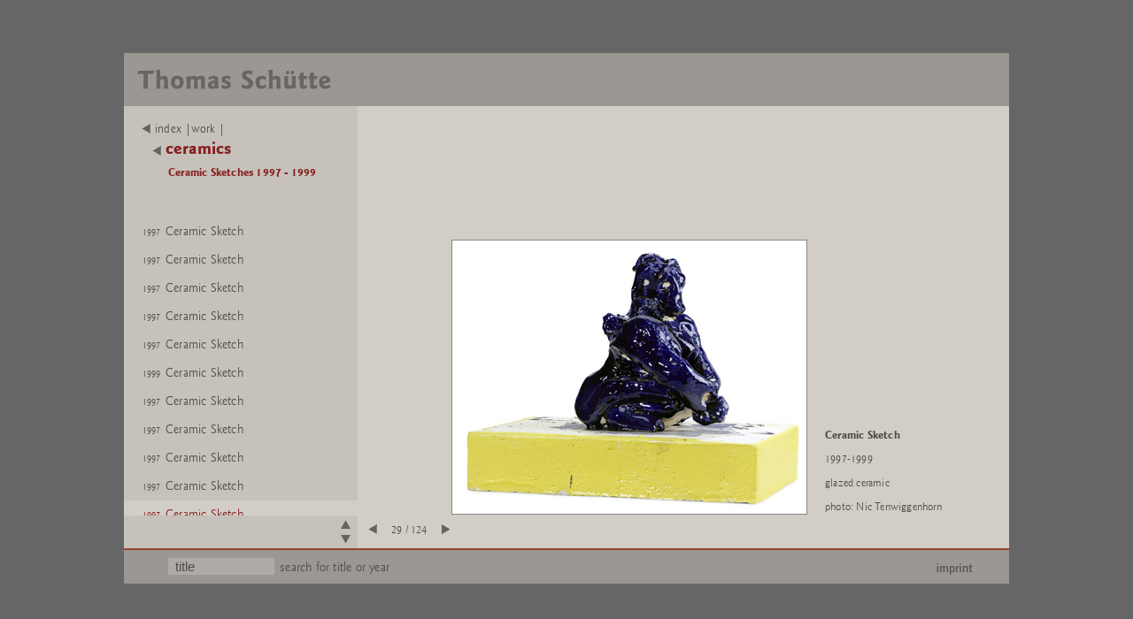

--- FILE ---
content_type: text/html
request_url: https://thomas-schuette.de/main.php?kat=2.02.08.029
body_size: 2344
content:
<!DOCTYPE html PUBLIC "-//W3C//DTD XHTML 1.0 Strict//EN" "http://www.w3.org/TR/xhtml1/DTD/xhtml1-strict.dtd">
<html xmlns="http://www.w3.org/1999/xhtml" xml:lang="en" lang="en">
<head>
<!--[if lt IE 8]>
	<meta http-equiv="refresh" content="0;url=https://www.thomas-schuette.de/old.html"/>
<![endif]-->
	<meta http-equiv="Content-Type" content="text/html; charset=utf-8" />
	<meta name="description" content="This is the website of the artist Thomas SchÃ¼tte, Germany."/>
	<meta name="author" content="Thomas SchÃ¼tte"/>
	<meta name="robots" content="noarchive"/>
	<meta name="keywords" content="Thomas, SchÃ¼tte, artist, architectural models, ceramics, drawings, watercolors, installations, paintings, series, prints, photography, sculptures, etchings, edition, KÃ¼nstler, DÃ¼sseldorf, Architekturen, Keramik, Zeichnungen, Aquarelle, Fotographie, Skulpturen, Druck, Radierung, Kunst, Bienale, Venedig, KunstkÃ¶lnpreis"/>
	<title>.:: Website Thomas SchÃ¼tte ::.</title>
	<script type="text/javascript" src="js/swfobject.js"></script>
	<script type="text/javascript" src="js/swfaddress.js"></script>
	<script type="text/javascript" src="js/jquery.js"></script>
	<script type="text/javascript" src="js/ts_web.js"></script>
	<link href="css/ts_new.css" rel="stylesheet" type="text/css" media="all" />
	<link type="text/css" rel="stylesheet" href="https://fast.fonts.net/cssapi/47e828f3-1bfc-43ac-ac6e-4c98b2c2fe82.css"/>
	
	<link href="css/dyn_css.php?mainClass=ceramics&subClass=Ceramic Sketches 1997 - 1999" rel="stylesheet" type="text/css" media="all" />

</head>
<body onload="init()">
	<div class="page">
		<h1 class="head">
			<a class="ts" href="/"><span>Thomas SchÃ¼tte</span></a>
		</h1>
		<ul class="content">
		
			<div id="left" class="left">
	
				<div class="single"><div class="head2 workL">
					<a href="main.php"><span class="arrow pp"></span>index |work |</a>
					<h2><a class="kat" href="main.php?kat=2.02.08"><span class="arrow pp"></span><span class="work">ceramics</span></a></h2>
					<h3 id="subClass">Ceramic Sketches 1997 - 1999</h3>
				</div>
				<div id="list" class="list "><ul id="navi" class="naviList ">
					<li class="bar"><a id="id2_02_08_001" href="main.php?kat=2.02.08.001"><span class="year one">1997 </span><span class="work">36 Ceramic Sketches, K 21 Kunstsammlung NRW</span></a></li>
					<li class="bar"><a id="id2_02_08_002" href="main.php?kat=2.02.08.002"><span class="year one">1997 </span><span class="work">Ceramic Sketch</span></a></li>
					<li class="bar"><a id="id2_02_08_003" href="main.php?kat=2.02.08.003"><span class="year one">1997 </span><span class="work">Ceramic Sketch</span></a></li>
					<li class="bar"><a id="id2_02_08_004" href="main.php?kat=2.02.08.004"><span class="year one">1999 </span><span class="work">Ceramic Sketch</span></a></li>
					<li class="bar"><a id="id2_02_08_005" href="main.php?kat=2.02.08.005"><span class="year one">1998 </span><span class="work">Ceramic Sketch</span></a></li>
					<li class="bar"><a id="id2_02_08_006" href="main.php?kat=2.02.08.006"><span class="year one">1997 </span><span class="work">Ceramic Sketch</span></a></li>
					<li class="bar"><a id="id2_02_08_007" href="main.php?kat=2.02.08.007"><span class="year one">1997 </span><span class="work">Ceramic Sketch</span></a></li>
					<li class="bar"><a id="id2_02_08_008" href="main.php?kat=2.02.08.008"><span class="year one">1997 </span><span class="work">Ceramic Sketch</span></a></li>
					<li class="bar"><a id="id2_02_08_009" href="main.php?kat=2.02.08.009"><span class="year one">1997 </span><span class="work">Ceramic Sketch</span></a></li>
					<li class="bar"><a id="id2_02_08_010" href="main.php?kat=2.02.08.010"><span class="year one">1997 </span><span class="work">Ceramic Sketch</span></a></li>
					<li class="bar"><a id="id2_02_08_011" href="main.php?kat=2.02.08.011"><span class="year one">1997 </span><span class="work">Ceramic Sketch</span></a></li>
					<li class="bar"><a id="id2_02_08_012" href="main.php?kat=2.02.08.012"><span class="year one">1997 </span><span class="work">Ceramic Sketch</span></a></li>
					<li class="bar"><a id="id2_02_08_013" href="main.php?kat=2.02.08.013"><span class="year one">1997 </span><span class="work">Ceramic Sketch</span></a></li>
					<li class="bar"><a id="id2_02_08_014" href="main.php?kat=2.02.08.014"><span class="year one">1997 </span><span class="work">Ceramic Sketch</span></a></li>
					<li class="bar"><a id="id2_02_08_015" href="main.php?kat=2.02.08.015"><span class="year one">1997 </span><span class="work">Ceramic Sketch</span></a></li>
					<li class="bar"><a id="id2_02_08_016" href="main.php?kat=2.02.08.016"><span class="year one">1997 </span><span class="work">Ceramic Sketch</span></a></li>
					<li class="bar"><a id="id2_02_08_017" href="main.php?kat=2.02.08.017"><span class="year one">1997 </span><span class="work">Ceramic Sketch</span></a></li>
					<li class="bar"><a id="id2_02_08_018" href="main.php?kat=2.02.08.018"><span class="year one">1997 </span><span class="work">Ceramic Sketch</span></a></li>
					<li class="bar"><a id="id2_02_08_019" href="main.php?kat=2.02.08.019"><span class="year one">1997 </span><span class="work">Ceramic Sketch</span></a></li>
					<li class="bar"><a id="id2_02_08_020" href="main.php?kat=2.02.08.020"><span class="year one">1997 </span><span class="work">Ceramic Sketch</span></a></li>
					<li class="bar"><a id="id2_02_08_021" href="main.php?kat=2.02.08.021"><span class="year one">1997 </span><span class="work">Ceramic Sketch</span></a></li>
					<li class="bar"><a id="id2_02_08_022" href="main.php?kat=2.02.08.022"><span class="year one">1997 </span><span class="work">Ceramic Sketch</span></a></li>
					<li class="bar"><a id="id2_02_08_023" href="main.php?kat=2.02.08.023"><span class="year one">1997 </span><span class="work">Ceramic Sketch</span></a></li>
					<li class="bar"><a id="id2_02_08_024" href="main.php?kat=2.02.08.024"><span class="year one">1999 </span><span class="work">Ceramic Sketch</span></a></li>
					<li class="bar"><a id="id2_02_08_025" href="main.php?kat=2.02.08.025"><span class="year one">1997 </span><span class="work">Ceramic Sketch</span></a></li>
					<li class="bar"><a id="id2_02_08_026" href="main.php?kat=2.02.08.026"><span class="year one">1997 </span><span class="work">Ceramic Sketch</span></a></li>
					<li class="bar"><a id="id2_02_08_027" href="main.php?kat=2.02.08.027"><span class="year one">1997 </span><span class="work">Ceramic Sketch</span></a></li>
					<li class="bar"><a id="id2_02_08_028" href="main.php?kat=2.02.08.028"><span class="year one">1997 </span><span class="work">Ceramic Sketch</span></a></li>
					<li class="bar active" id="active"><a id="id2_02_08_029" href="main.php?kat=2.02.08.029"><span class="year one">1997 </span><span class="work">Ceramic Sketch</span></a></li>
					<li class="bar"><a id="id2_02_08_030" href="main.php?kat=2.02.08.030"><span class="year one">1997 </span><span class="work">Ceramic Sketch</span></a></li>
					<li class="bar"><a id="id2_02_08_031" href="main.php?kat=2.02.08.031"><span class="year one">1997 </span><span class="work">Ceramic Sketch</span></a></li>
					<li class="bar"><a id="id2_02_08_032" href="main.php?kat=2.02.08.032"><span class="year one">1999 </span><span class="work">Ceramic Sketch</span></a></li>
					<li class="bar"><a id="id2_02_08_033" href="main.php?kat=2.02.08.033"><span class="year one">1997 </span><span class="work">Ceramic Sketch</span></a></li>
					<li class="bar"><a id="id2_02_08_034" href="main.php?kat=2.02.08.034"><span class="year one">1998 </span><span class="work">Ceramic Sketch</span></a></li>
					<li class="bar"><a id="id2_02_08_035" href="main.php?kat=2.02.08.035"><span class="year one">1997 </span><span class="work">Ceramic Sketch</span></a></li>
					<li class="bar"><a id="id2_02_08_036" href="main.php?kat=2.02.08.036"><span class="year one">1997 </span><span class="work">Ceramic Sketch</span></a></li>
					<li class="bar"><a id="id2_02_08_037" href="main.php?kat=2.02.08.037"><span class="year one">1997 </span><span class="work">Ceramic Sketch</span></a></li>
					<li class="bar"><a id="id2_02_08_038" href="main.php?kat=2.02.08.038"><span class="year one">1998 </span><span class="work">12 Ceramic Sketches, Sammlung Olbricht</span></a></li>
					<li class="bar"><a id="id2_02_08_039" href="main.php?kat=2.02.08.039"><span class="year one">1997 </span><span class="work">Ceramic Sketch</span></a></li>
					<li class="bar"><a id="id2_02_08_040" href="main.php?kat=2.02.08.040"><span class="year one">1997 </span><span class="work">Ceramic Sketch</span></a></li>
					<li class="bar"><a id="id2_02_08_041" href="main.php?kat=2.02.08.041"><span class="year one">1997 </span><span class="work">Ceramic Sketch</span></a></li>
					<li class="bar"><a id="id2_02_08_042" href="main.php?kat=2.02.08.042"><span class="year one">1997 </span><span class="work">Ceramic Sketch</span></a></li>
					<li class="bar"><a id="id2_02_08_043" href="main.php?kat=2.02.08.043"><span class="year one">1999 </span><span class="work">Ceramic Sketch</span></a></li>
					<li class="bar"><a id="id2_02_08_044" href="main.php?kat=2.02.08.044"><span class="year one">1997 </span><span class="work">Ceramic Sketch</span></a></li>
					<li class="bar"><a id="id2_02_08_045" href="main.php?kat=2.02.08.045"><span class="year one">1997 </span><span class="work">Ceramic Sketch</span></a></li>
					<li class="bar"><a id="id2_02_08_046" href="main.php?kat=2.02.08.046"><span class="year one">1997 </span><span class="work">Ceramic Sketch</span></a></li>
					<li class="bar"><a id="id2_02_08_047" href="main.php?kat=2.02.08.047"><span class="year one">1997 </span><span class="work">Ceramic Sketch</span></a></li>
					<li class="bar"><a id="id2_02_08_048" href="main.php?kat=2.02.08.048"><span class="year one">1997 </span><span class="work">Ceramic Sketch</span></a></li>
					<li class="bar"><a id="id2_02_08_049" href="main.php?kat=2.02.08.049"><span class="year one">1997 </span><span class="work">Ceramic Sketch</span></a></li>
					<li class="bar"><a id="id2_02_08_050" href="main.php?kat=2.02.08.050"><span class="year one">1997 </span><span class="work">Ceramic Sketch</span></a></li>
					<li class="bar"><a id="id2_02_08_052" href="main.php?kat=2.02.08.052"><span class="year one">1999 </span><span class="work">Ceramic Sketch</span></a></li>
					<li class="bar"><a id="id2_02_08_053" href="main.php?kat=2.02.08.053"><span class="year one">1997 </span><span class="work">Ceramic Sketch</span></a></li>
					<li class="bar"><a id="id2_02_08_054" href="main.php?kat=2.02.08.054"><span class="year one">1997 </span><span class="work">Ceramic Sketch</span></a></li>
					<li class="bar"><a id="id2_02_08_055" href="main.php?kat=2.02.08.055"><span class="year one">1997 </span><span class="work">Ceramic Sketch</span></a></li>
					<li class="bar"><a id="id2_02_08_056" href="main.php?kat=2.02.08.056"><span class="year one">1997 </span><span class="work">Ceramic Sketch</span></a></li>
					<li class="bar"><a id="id2_02_08_057" href="main.php?kat=2.02.08.057"><span class="year one">1997 </span><span class="work">Ceramic Sketch</span></a></li>
					<li class="bar"><a id="id2_02_08_058" href="main.php?kat=2.02.08.058"><span class="year one">1997 </span><span class="work">Ceramic Sketch</span></a></li>
					<li class="bar"><a id="id2_02_08_059" href="main.php?kat=2.02.08.059"><span class="year one">1997 </span><span class="work">Ceramic Sketch</span></a></li>
					<li class="bar"><a id="id2_02_08_060" href="main.php?kat=2.02.08.060"><span class="year one">1997 </span><span class="work">Ceramic Sketch</span></a></li>
					<li class="bar"><a id="id2_02_08_061" href="main.php?kat=2.02.08.061"><span class="year one">1997 </span><span class="work">Ceramic Sketch</span></a></li>
					<li class="bar"><a id="id2_02_08_062" href="main.php?kat=2.02.08.062"><span class="year one">1997 </span><span class="work">Ceramic Sketch</span></a></li>
					<li class="bar"><a id="id2_02_08_063" href="main.php?kat=2.02.08.063"><span class="year one">1999 </span><span class="work">Ceramic Sketch</span></a></li>
					<li class="bar"><a id="id2_02_08_064" href="main.php?kat=2.02.08.064"><span class="year one">1997 </span><span class="work">Ceramic Sketch</span></a></li>
					<li class="bar"><a id="id2_02_08_065" href="main.php?kat=2.02.08.065"><span class="year one">1998 </span><span class="work">Ceramic Sketch</span></a></li>
					<li class="bar"><a id="id2_02_08_066" href="main.php?kat=2.02.08.066"><span class="year one">1997 </span><span class="work">Ceramic Sketch</span></a></li>
					<li class="bar"><a id="id2_02_08_067" href="main.php?kat=2.02.08.067"><span class="year one">1999 </span><span class="work">Ceramic Sketch</span></a></li>
					<li class="bar"><a id="id2_02_08_068" href="main.php?kat=2.02.08.068"><span class="year one">1997 </span><span class="work">Ceramic Sketch</span></a></li>
					<li class="bar"><a id="id2_02_08_069" href="main.php?kat=2.02.08.069"><span class="year one">1997 </span><span class="work">Ceramic Sketch</span></a></li>
					<li class="bar"><a id="id2_02_08_070" href="main.php?kat=2.02.08.070"><span class="year one">1998 </span><span class="work">Ceramic Sketch</span></a></li>
					<li class="bar"><a id="id2_02_08_071" href="main.php?kat=2.02.08.071"><span class="year one">1998 </span><span class="work">Ceramic Sketch</span></a></li>
					<li class="bar"><a id="id2_02_08_072" href="main.php?kat=2.02.08.072"><span class="year one">1997 </span><span class="work">Ceramic Sketch</span></a></li>
					<li class="bar"><a id="id2_02_08_073" href="main.php?kat=2.02.08.073"><span class="year one">1997 </span><span class="work">Ceramic Sketch</span></a></li>
					<li class="bar"><a id="id2_02_08_074" href="main.php?kat=2.02.08.074"><span class="year one">1997 </span><span class="work">Ceramic Sketch</span></a></li>
					<li class="bar"><a id="id2_02_08_076" href="main.php?kat=2.02.08.076"><span class="year one">1999 </span><span class="work">Ceramic Sketch</span></a></li>
					<li class="bar"><a id="id2_02_08_077" href="main.php?kat=2.02.08.077"><span class="year one">1998 </span><span class="work">Ceramic Sketch</span></a></li>
					<li class="bar"><a id="id2_02_08_078" href="main.php?kat=2.02.08.078"><span class="year one">1999 </span><span class="work">Ceramic Sketch</span></a></li>
					<li class="bar"><a id="id2_02_08_079" href="main.php?kat=2.02.08.079"><span class="year one">1999 </span><span class="work">Ceramic Sketch</span></a></li>
					<li class="bar"><a id="id2_02_08_080" href="main.php?kat=2.02.08.080"><span class="year one">1999 </span><span class="work">Ceramic Sketch</span></a></li>
					<li class="bar"><a id="id2_02_08_081" href="main.php?kat=2.02.08.081"><span class="year one">1997 </span><span class="work">Ceramic Sketch</span></a></li>
					<li class="bar"><a id="id2_02_08_083" href="main.php?kat=2.02.08.083"><span class="year one">1998 </span><span class="work">Ceramic Sketch</span></a></li>
					<li class="bar"><a id="id2_02_08_084" href="main.php?kat=2.02.08.084"><span class="year one">1998 </span><span class="work">Ceramic Sketch</span></a></li>
					<li class="bar"><a id="id2_02_08_085" href="main.php?kat=2.02.08.085"><span class="year one">1999 </span><span class="work">Ceramic Sketch</span></a></li>
					<li class="bar"><a id="id2_02_08_086" href="main.php?kat=2.02.08.086"><span class="year one">1999 </span><span class="work">Ceramic Sketch</span></a></li>
					<li class="bar"><a id="id2_02_08_087" href="main.php?kat=2.02.08.087"><span class="year one">1999 </span><span class="work">Ceramic Sketch</span></a></li>
					<li class="bar"><a id="id2_02_08_089" href="main.php?kat=2.02.08.089"><span class="year one">1999 </span><span class="work">Ceramic Sketch</span></a></li>
					<li class="bar"><a id="id2_02_08_090" href="main.php?kat=2.02.08.090"><span class="year one">1998 </span><span class="work">Ceramic Sketch</span></a></li>
					<li class="bar"><a id="id2_02_08_091" href="main.php?kat=2.02.08.091"><span class="year one">1999 </span><span class="work">Ceramic Sketch</span></a></li>
					<li class="bar"><a id="id2_02_08_093" href="main.php?kat=2.02.08.093"><span class="year one">1997 </span><span class="work">Ceramic Sketch</span></a></li>
					<li class="bar"><a id="id2_02_08_094" href="main.php?kat=2.02.08.094"><span class="year one">1997 </span><span class="work">Ceramic Sketch</span></a></li>
					<li class="bar"><a id="id2_02_08_095" href="main.php?kat=2.02.08.095"><span class="year one">1997 </span><span class="work">Ceramic Sketch</span></a></li>
					<li class="bar"><a id="id2_02_08_096" href="main.php?kat=2.02.08.096"><span class="year one">1997 </span><span class="work">Ceramic Sketch</span></a></li>
					<li class="bar"><a id="id2_02_08_097" href="main.php?kat=2.02.08.097"><span class="year one">1999 </span><span class="work">Ceramic Sketch</span></a></li>
					<li class="bar"><a id="id2_02_08_098" href="main.php?kat=2.02.08.098"><span class="year one">1999 </span><span class="work">Ceramic Sketch</span></a></li>
					<li class="bar"><a id="id2_02_08_099" href="main.php?kat=2.02.08.099"><span class="year one">1997 </span><span class="work">Ceramic Sketch</span></a></li>
					<li class="bar"><a id="id2_02_08_100" href="main.php?kat=2.02.08.100"><span class="year one">1997 </span><span class="work">Ceramic Sketch</span></a></li>
					<li class="bar"><a id="id2_02_08_101" href="main.php?kat=2.02.08.101"><span class="year one">1997 </span><span class="work">Ceramic Sketch</span></a></li>
					<li class="bar"><a id="id2_02_08_102" href="main.php?kat=2.02.08.102"><span class="year one">1997 </span><span class="work">Ceramic Sketch</span></a></li>
					<li class="bar"><a id="id2_02_08_103" href="main.php?kat=2.02.08.103"><span class="year one">1997 </span><span class="work">Ceramic Sketch</span></a></li>
					<li class="bar"><a id="id2_02_08_104" href="main.php?kat=2.02.08.104"><span class="year one">1997 </span><span class="work">Ceramic Sketch</span></a></li>
					<li class="bar"><a id="id2_02_08_105" href="main.php?kat=2.02.08.105"><span class="year one">1997 </span><span class="work">Ceramic Sketch</span></a></li>
					<li class="bar"><a id="id2_02_08_106" href="main.php?kat=2.02.08.106"><span class="year one">1997 </span><span class="work">Ceramic Sketch</span></a></li>
					<li class="bar"><a id="id2_02_08_109" href="main.php?kat=2.02.08.109"><span class="year one">1999 </span><span class="work">Ceramic Sketch</span></a></li>
					<li class="bar"><a id="id2_02_08_110" href="main.php?kat=2.02.08.110"><span class="year one">1997 </span><span class="work">Ceramic Sketch</span></a></li>
					<li class="bar"><a id="id2_02_08_111" href="main.php?kat=2.02.08.111"><span class="year one">1997 </span><span class="work">Ceramic Sketch</span></a></li>
					<li class="bar"><a id="id2_02_08_112" href="main.php?kat=2.02.08.112"><span class="year one">1999 </span><span class="work">Ceramic Sketch (Figure of Blue Woman)</span></a></li>
					<li class="bar"><a id="id2_02_08_113" href="main.php?kat=2.02.08.113"><span class="year one">1997 </span><span class="work">Ceramic Sketch (Figure of Gold Woman)</span></a></li>
					<li class="bar"><a id="id2_02_08_114" href="main.php?kat=2.02.08.114"><span class="year one">1997 </span><span class="work">Ceramic Sketch</span></a></li>
					<li class="bar"><a id="id2_02_08_115" href="main.php?kat=2.02.08.115"><span class="year one">1997 </span><span class="work">Ceramic Sketch</span></a></li>
					<li class="bar"><a id="id2_02_08_116" href="main.php?kat=2.02.08.116"><span class="year one">1997 </span><span class="work">Ceramic Sketch</span></a></li>
					<li class="bar"><a id="id2_02_08_117" href="main.php?kat=2.02.08.117"><span class="year one">1997 </span><span class="work">Ceramic Sketch</span></a></li>
					<li class="bar"><a id="id2_02_08_118" href="main.php?kat=2.02.08.118"><span class="year one">1999 </span><span class="work">Ceramic Sketch</span></a></li>
					<li class="bar"><a id="id2_02_08_119" href="main.php?kat=2.02.08.119"><span class="year one">1997 </span><span class="work">Ceramic Sketch</span></a></li>
					<li class="bar"><a id="id2_02_08_120" href="main.php?kat=2.02.08.120"><span class="year one">1997 </span><span class="work">Ceramic Sketch</span></a></li>
					<li class="bar"><a id="id2_02_08_121" href="main.php?kat=2.02.08.121"><span class="year one">1997 </span><span class="work">Ceramic Sketch</span></a></li>
					<li class="bar"><a id="id2_02_08_122" href="main.php?kat=2.02.08.122"><span class="year one">1997 </span><span class="work">Ceramic Sketch</span></a></li>
					<li class="bar"><a id="id2_02_08_123" href="main.php?kat=2.02.08.123"><span class="year one">1997 </span><span class="work">Ceramic Sketch</span></a></li>
					<li class="bar"><a id="id2_02_08_124" href="main.php?kat=2.02.08.124"><span class="year one">1997 </span><span class="work">Ceramic Sketch</span></a></li>
					<li class="bar"><a id="id2_02_08_126" href="main.php?kat=2.02.08.126"><span class="year one">1997 </span><span class="work">Ceramic Sketch</span></a></li>
					<li class="bar"><a id="id2_02_08_127" href="main.php?kat=2.02.08.127"><span class="year one">1999 </span><span class="work">Ceramic Sketch</span></a></li>
					<li class="bar"><a id="id2_02_08_128" href="main.php?kat=2.02.08.128"><span class="year one">1997 </span><span class="work">Ceramic Sketch</span></a></li>
					<li class="bar"><a id="id2_02_08_129" href="main.php?kat=2.02.08.129"><span class="year one">1997 </span><span class="work">Ceramic Sketch</span></a></li>
					<li class="bar"><a id="id2_02_08_130" href="main.php?kat=2.02.08.130"><span class="year one">1999 </span><span class="work">Ceramic Sketch</span></a></li>
					<li class="bar"><a id="id2_02_08_131" href="main.php?kat=2.02.08.131"><span class="year one">1999 </span><span class="work">Ceramic Sketch</span></a></li>
					<li class="bar"><a id="id2_02_08_132" href="main.php?kat=2.02.08.132"><span class="year one">1997 </span><span class="work">Ceramic Sketch</span></a></li>
				</ul></div>
				<div id="buttons" class="navi"><a id="up" class="arrow up" href="javascript://"></a><a id="down" class="arrow dp" href="javascript://"></a></div></div>
			</div>
			<div class="right">
					<h1><span>Thomas SchÃ¼tte - Ceramic Sketch</span></h1>
					<div class="single_work"><img src="images/005749.jpg" alt="Ceramic Sketch" /><ul class="work_data"><li class="title">Ceramic Sketch</li><li>1997-1999</li><li>glazed ceramic</li><li>photo: Nic Tenwiggenhorn</li></ul></div>
					<div class="pg_navi"><a class="arrow pp" href="main.php?kat=2.02.08.028"><span>previous work</span></a><span class="pages">29 / 124</span><a class="arrow np" href="main.php?kat=2.02.08.030"><span>next work</span></a></div>
			</div>
		</ul>
		<ul class="foot">
			<li>
				<form action="">
					<p>
						<input id="doSubmit" type="text" value="title"/>
						<a id="doSubmit2" href="#/">search for title or year</a>
					</p>
				</form>
			</li>
			<li class="imp">
				<a href=""><span>imprint</span></a>
			</li>
		</ul>
	</div>
</body>
</html>


--- FILE ---
content_type: text/javascript
request_url: https://thomas-schuette.de/js/ts_web.js
body_size: 2169
content:
var url=String(window.location);
var tmp=url;
url=url.replace('https://www.thomas-schuette.de/main.php?kat=','');
if (url=="https://www.thomas-schuette.de/main.php") url=''
if (tmp!=url)
	window.location='https://www.thomas-schuette.de/ajax.php#/'+url;

var naviWay=0;
var naviTop=0;

if (document.addEventListener) {
  document.addEventListener('DOMContentLoaded', init, false);
}
(function() {
  /*@cc_on
  try {
    document.body.doScroll('up');
    return init();
  } catch(e) {}
  /*@if (false) @*/
  if (/loaded|complete/.test(document.readyState)) return init();
  /*@end @*/
  if (!init.done) setTimeout(arguments.callee, 30);
})();
if (window.addEventListener) {
  window.addEventListener('load', init, false);
} else if (window.attachEvent) {
  window.attachEvent('onload', init);
}

function up(event)
{
	if(event.type == 'mousedown'){
		$('#navi').animate({"top": "0em"},  ((naviTop*-1)/250)*1000, "linear", setCookies);
	}else{
		$('#navi').stop();
		setCookies();
	}
	window.setTimeout("manageArrows()", 100);
}

function down(event)
{
	if(event.type == 'mousedown'){

		$('#navi').animate({"top": "-"+(naviWay/15)+"em"}, ((naviWay+naviTop)/250)*1000, "linear", setCookies);
	}else{
		$('#navi').stop();
		setCookies();
	}
	window.setTimeout("manageArrows()", 100);
}

function setCookies()
{
	manageArrows();
	$.cookie('mainClass',$('#mainClass').html());
	$.cookie('subClass',$('#subClass').html());
	$.cookie('naviPos',naviTop);
}

function manageArrows()
{
	if ($('#navi').length==0) return;
	naviTop=$('#navi').position().top;
	if (naviTop==0)
		$('#up').css("visibility","hidden");
	else
		$('#up').css("visibility","visible");
	if (naviTop==naviWay*-1)
		$('#down').hide();
	else
		$('#down').show();
}

function init()
{
	if (arguments.callee.done) return;
	arguments.callee.done = true;
	naviWay=($('#navi').height()-352);
	if (naviWay<0)
		$('#buttons').hide();
	$('#up').bind('mousedown mouseup', up);
	$('#down').bind('mousedown mouseup', down);
	manageArrows();
	if ($('#active').length==0) return;
	var aboveActive = naviTop+($('#active').position().top);
	var belowActive = 339-aboveActive-$('#active').height();
	if (aboveActive<0)
	{
		$('#navi').animate({"top": ((naviTop-aboveActive)/15)+'em'}, 0);
		setCookies();
	}
	else if (belowActive<0)
	{
		$('#navi').animate({"top": ((naviTop+belowActive)/15)+'em'}, 0);
		setCookies();
	}
}

--- FILE ---
content_type: image/svg+xml
request_url: https://thomas-schuette.de/graphics/arrow_11.svg
body_size: 1193
content:
<?xml version="1.0" encoding="utf-8"?>
<!-- Generator: Adobe Illustrator 14.0.0, SVG Export Plug-In . SVG Version: 6.00 Build 43363)  -->
<!DOCTYPE svg PUBLIC "-//W3C//DTD SVG 1.1//EN" "http://www.w3.org/Graphics/SVG/1.1/DTD/svg11.dtd">
<svg version="1.1" id="Ebene_1" xmlns="http://www.w3.org/2000/svg" xmlns:xlink="http://www.w3.org/1999/xlink" x="0px" y="0px"
	 width="11px" height="88px" viewBox="0 0 11 88" enable-background="new 0 0 11 88" xml:space="preserve">
<polygon fill="#666460" points="10.979,9.936 5.49,9.925 0,9.915 2.755,5.166 5.508,0.417 8.244,5.177 "/>
<polygon fill="#666460" points="1.08,22.029 1.09,16.54 1.1,11.05 5.849,13.805 10.598,16.558 5.838,19.294 "/>
<polygon fill="#666460" points="9.883,33.021 9.872,38.51 9.862,44 5.113,41.246 0.365,38.493 5.125,35.756 "/>
<polygon fill="#666460" points="0.001,23.001 5.49,23.012 10.98,23.022 8.226,27.771 5.473,32.52 2.736,27.76 "/>
<polygon fill="#722324" points="10.979,53.934 5.489,53.924 0,53.912 2.754,49.164 5.507,44.416 8.243,49.175 "/>
<polygon fill="#722324" points="1.078,66.027 1.09,60.537 1.1,55.049 5.849,57.803 10.597,60.555 5.837,63.291 "/>
<polygon fill="#722324" points="9.882,77.02 9.871,82.508 9.861,87.998 5.112,85.244 0.363,82.49 5.124,79.754 "/>
<polygon fill="#722324" points="0,66.998 5.489,67.01 10.979,67.02 8.225,71.77 5.472,76.518 2.735,71.758 "/>
</svg>


--- FILE ---
content_type: text/javascript
request_url: https://thomas-schuette.de/js/swfaddress.js
body_size: 16591
content:
/** * SWFAddress 2.3: Deep linking for Flash and Ajax <http://www.asual.com/swfaddress/> * * SWFAddress is (c) 2006-2008 Rostislav Hristov and contributors * This software is released under the MIT License <http://www.opensource.org/licenses/mit-license.php> * */if(typeof asual=="undefined"){var asual={};}if(typeof asual.swfaddress=="undefined"){asual.swfaddress={};}if(typeof asual.util=="undefined"){asual.util={};}asual.util.Browser=new function(){var B=-1,D=navigator.userAgent,H=false,G=false,F=false,A=false,C=false,I=false;var E=function(K,J){return parseFloat(D.substr(D.indexOf(K)+J));};if(A=/Opera/.test(D)){B=parseFloat(navigator.appVersion);}if(H=/MSIE/.test(D)){B=E("MSIE",4);}if(I=/Chrome/.test(D)){B=E("Chrome",7);}if(G=/Camino/.test(D)){B=E("Camino",7);}if(F=(/AppleWebKit/.test(D)&&!I)){B=E("Safari",7);}if(C=(/Firefox/.test(D)&&!G)){B=E("Firefox",8);}this.toString=function(){return "[class Browser]";};this.getVersion=function(){return B;};this.isIE=function(){return H;};this.isSafari=function(){return F;};this.isOpera=function(){return A;};this.isCamino=function(){return G;};this.isFirefox=function(){return C;};this.isChrome=function(){return I;};};asual.util.Events=new function(){var C="DOMContentLoaded",G="onstop",I=window,F=document,B=[],A=asual.util,D=A.Browser;this.toString=function(){return "[class Events]";};this.addListener=function(L,J,K){B.push({o:L,t:J,l:K});if(!(J==C&&(D.isIE()||D.isSafari()))){if(L.addEventListener){L.addEventListener(J,K,false);}else{if(L.attachEvent){L.attachEvent("on"+J,K);}}}};this.removeListener=function(N,K,L){for(var J=0,M;M=B[J];J++){if(M.o==N&&M.t==K&&M.l==L){B.splice(J,1);break;}}if(!(K==C&&(D.isIE()||D.isSafari()))){if(N.removeEventListener){N.removeEventListener(K,L,false);}else{if(N.detachEvent){N.detachEvent("on"+K,L);}}}};var H=function(){for(var K=0,J;J=B[K];K++){if(J.t!=C){A.Events.removeListener(J.o,J.t,J.l);}}};var E=function(){if(F.readyState=="interactive"){function J(){F.detachEvent(G,J);H();};F.attachEvent(G,J);I.setTimeout(function(){F.detachEvent(G,J);},0);}};if(D.isIE()||D.isSafari()){(function(){try{if((D.isIE()&&F.body)||!/loaded|complete/.test(F.readyState)){F.documentElement.doScroll("left");}}catch(K){return setTimeout(arguments.callee,0);}for(var J=0,K;K=B[J];J++){if(K.t==C){K.l.call(null);}}})();}if(D.isIE()){I.attachEvent("onbeforeunload",E);}this.addListener(I,"unload",H);};asual.util.Functions=new function(){this.toString=function(){return "[class Functions]";};this.extend=function(C,A){function B(){};B.prototype=C.prototype;A.prototype=new B();A.prototype.constructor=A;A.superConstructor=C;A.superClass=C.prototype;return A;};this.bind=function(F,B,E){for(var C=2,D,A=[];D=arguments[C];C++){A.push(D);}return function(){return F.apply(B,A);};};};asual.swfaddress.WEBAddressEvent=function(D){var A=asual.swfaddress.WEBAddress;this.toString=function(){return "[object WEBAddressEvent]";};this.type=D;this.target=[A][0];this.value=A.getValue();this.path=A.getPath();this.pathNames=A.getPathNames();this.parameters={};var E=A.getParameterNames();for(var C=0,B=E.length;C<B;C++){this.parameters[E[C]]=A.getParameter(E[C]);}this.parametersNames=E;};asual.swfaddress.WEBAddressEvent.INIT="init";asual.swfaddress.WEBAddressEvent.CHANGE="change";asual.swfaddress.WEBAddress=new function(){var ID="",_2f="function",_30="undefined",_31=asual.swfaddress,_32=asual.util,_33=_32.Browser,_34=_32.Events,_35=_32.Functions,_36=_33.getVersion(),_37=false,_t=top,_d=_t.document,_h=_t.history,_l=_t.location,_si=setInterval,_st=setTimeout,_dc=decodeURIComponent,_ec=encodeURIComponent,_40,_41,_42,_43,_44=_d.title,_45=_h.length,_46=false,_47=false,_48=true,_49=true,_4a=[],_4b={},_4c={history:true,html:false,strict:true,tracker:"_trackDefault"};if(_33.isOpera()){_37=_36>=9.02;}if(_33.isIE()){_37=_36>=6;}if(_33.isSafari()){_37=_36>=312;}if(_33.isChrome()){_37=_36>=0.2;}if(_33.isCamino()){_37=_36>=1;}if(_33.isFirefox()){_37=_36>=1;}if((!_37&&_l.href.indexOf("#")!=-1)||(_33.isSafari()&&_36<418&&_l.href.indexOf("#")!=-1&&_l.search!="")){_d.open();_d.write("<html><head><meta http-equiv=\"refresh\" content=\"0;url="+_l.href.substr(0,_l.href.indexOf("#"))+"\" /></head></html>");_d.close();}var _4d=function(){var _4e=_l.href.indexOf("#");return _4e!=-1?_l.href.substr(_4e+1):"";};var _4f=_4d();var _50=function(_51,_52){if(_4c.strict){_51=_52?(_51.substr(0,1)!="/"?"/"+_51:_51):(_51==""?"/":_51);}return _51;};var _53=function(_54){return (_33.isIE()&&_l.protocol=="file:")?_4f.replace(/\?/,"%3F"):_54;};var _55=function(el){for(var i=0,l=el.childNodes.length,s;i<l;i++){if(el.childNodes[i].src){_42=String(el.childNodes[i].src);}if(s=_55(el.childNodes[i])){return s;}}};var _5a=function(){if(_33.isIE()&&_d.title!=_44&&_d.title.indexOf("#")!=-1){_d.title=_44;if(_4c.html&&_40&&_40.contentWindow&&_40.contentWindow.document){_40.contentWindow.document.title=_44;}}};var _5b=function(){if(!_46){var _5c=_4d();var _5d=!(_4f==_5c||_4f==_dc(_5c)||_dc(_4f)==_5c);if(_33.isSafari()&&_36<523){if(_45!=_h.length){_45=_h.length;if(typeof _4a[_45-1]!=_30){_4f=_4a[_45-1];}_5e.call(this);}}else{if(_33.isIE()&&_5d){if(_36<7){_l.reload();}else{this.setValue(_5c);}}else{if(_5d){_4f=_5c;_5e.call(this);}}}_5a.call(this);}};var _5f=function(_60){this.dispatchEvent(new _31.WEBAddressEvent(_60));_60=_60.substr(0,1).toUpperCase()+_60.substr(1);if(typeof this["on"+_60]==_2f){this["on"+_60]();}};var _61=function(){_5f.call(this,"init");};var _62=function(){_5f.call(this,"change");};var _5e=function(){_62.call(this);_st(_35.bind(_63,this),10);};var _64=function(_65){if(typeof urchinTracker==_2f){urchinTracker(_65);}if(typeof pageTracker!=_30&&typeof pageTracker._trackPageview==_2f){pageTracker._trackPageview(_65);}};eval("var _trackDefault = "+_64+";");var _63=function(){if(typeof _4c.tracker!=_30&&eval("typeof "+_4c.tracker+" != \""+_30+"\"")){var fn=eval(_4c.tracker);if(typeof fn==_2f){fn(_dc((_l.pathname+(/\/$/.test(_l.pathname)?"":"/")+this.getValue()).replace(/\/\//,"/").replace(/^\/$/,"")));}}};var _67=function(){var doc=_40.contentWindow.document;doc.open();doc.write("<html><head><title>"+_d.title+"</title><script>var "+ID+" = \""+_ec(_4d())+"\";</script></head></html>");doc.close();};var _69=function(){var win=_40.contentWindow;var src=win.location.href;_4f=(_4c.html)?(src.indexOf("?")>-1?_dc(src.substr(src.indexOf("?")+1)):""):(typeof win[ID]!=_30?_dc(win[ID]):"");if(_4c.html){win.document.title=_44;}if(_4f!=_4d()){_5e.call(_31.WEBAddress);_l.hash=_53(_4f);}};var _6c=function(){if(!_47){_47=true;var _6d="id=\""+ID+"\" style=\"position:absolute;top:-9999px;\"";if(_33.isIE()&&_36<8){_d.body.appendChild(_d.createElement("div")).innerHTML="<iframe "+_6d+" src=\""+(_4c.html?_42.replace(/\.js(\?.*)?$/,".html")+"?"+_ec(_4d()):"javascript:false;")+"\" width=\"0\" height=\"0\"></iframe>";_40=_d.getElementById(ID);_st(function(){_34.addListener(_40,"load",_69);if(!_4c.html&&typeof _40.contentWindow[ID]==_30){_67();}},50);}else{if(_33.isSafari()){if(_36<418){_d.body.innerHTML+="<form "+_6d+" method=\"get\"></form>";_41=_d.getElementById(ID);}if(typeof _l[ID]==_30){_l[ID]={};}if(typeof _l[ID][_l.pathname]!=_30){_4a=_l[ID][_l.pathname].split(",");}}}_st(_35.bind(_61,this),20);_st(_35.bind(_62,this),21);_st(_35.bind(_63,this),22);if(_33.isIE()&&_36>=8){_d.body.onhashchange=_35.bind(_5b,this);_43=_si(_35.bind(_5a,this),50);}else{_43=_si(_35.bind(_5b,this),50);}}};var _6e=function(){clearInterval(_43);};this.onInit=null;this.onChange=null;this.toString=function(){return "[class WEBAddress]";};this.back=function(){_h.back();};this.forward=function(){_h.forward();};this.up=function(){var _6f=this.getPath();this.setValue(_6f.substr(0,_6f.lastIndexOf("/",_6f.length-2)+(_6f.substr(_6f.length-1)=="/"?1:0)));};this.go=function(_70){_h.go(_70);};this.addEventListener=function(_71,_72){if(typeof _4b[_71]==_30){_4b[_71]=[];}_4b[_71].push(_72);};this.removeEventListener=function(_73,_74){if(typeof _4b[_73]!=_30){for(var i=0,l;l=_4b[_73][i];i++){if(l==_74){break;}}_4b[_73].splice(i,1);}};this.dispatchEvent=function(_77){if(this.hasEventListener(_77.type)){_77.target=this;for(var i=0,l;l=_4b[_77.type][i];i++){l(_77);}return true;}return false;};this.hasEventListener=function(_7a){return (typeof _4b[_7a]!=_30&&_4b[_7a].length>0);};this.getBaseURL=function(){var url=_l.href;if(url.indexOf("#")!=-1){url=url.substr(0,url.indexOf("#"));}if(url.substr(url.length-1)=="/"){url=url.substr(0,url.length-1);}return url;};this.getStrict=function(){return _4c.strict;};this.setStrict=function(_7c){_4c.strict=_7c;};this.getHistory=function(){return _4c.history;};this.setHistory=function(_7d){_4c.history=_7d;};this.getTracker=function(){return _4c.tracker;};this.setTracker=function(_7e){_4c.tracker=_7e;};this.getTitle=function(){return _d.title;};this.setTitle=function(_7f){if(!_37){return null;}if(typeof _7f==_30){return;}if(_7f=="null"){_7f="";}_44=_d.title=_7f;_st(function(){if((_49||_4c.html)&&_40&&_40.contentWindow&&_40.contentWindow.document){_40.contentWindow.document.title=_7f;_49=false;}if(!_48&&(_33.isCamino()||_33.isFirefox())){_l.replace(_l.href.indexOf("#")!=-1?_l.href:_l.href+"#");}_48=false;},50);};this.getStatus=function(){return _t.status;};this.setStatus=function(_80){if(typeof _80==_30){return;}if(!_33.isSafari()){_80=_50((_80!="null")?_80:"",true);if(_80=="/"){_80="";}if(!(/http(s)?:\/\//.test(_80))){var _81=_l.href.indexOf("#");_80=(_81==-1?_l.href:_l.href.substr(0,_81))+"#"+_80;}_t.status=_80;}};this.resetStatus=function(){_t.status="";};this.getValue=function(){if(!_37){return null;}return _50(_4f,false);};this.setValue=function(_82){if(!_37){return null;}if(typeof _82==_30){return;}if(_82=="null"){_82="";}_82=_50(_82,true);if(_82=="/"){_82="";}if(_4f==_82||_4f==_dc(_82)||_dc(_4f)==_82){return;}_48=true;_4f=_82;_46=true;_5e.call(_31.WEBAddress);_4a[_h.length]=_4f;if(_33.isSafari()){if(_4c.history){_l[ID][_l.pathname]=_4a.toString();_45=_h.length+1;if(_36<418){if(_l.search==""){_41.action="#"+_4f;_41.submit();}}else{if(_36<523||_4f==""){var evt=_d.createEvent("MouseEvents");evt.initEvent("click",true,true);var _84=_d.createElement("a");_84.href="#"+_4f;_84.dispatchEvent(evt);}else{_l.hash="#"+_4f;}}}else{_l.replace("#"+_4f);}}else{if(_4f!=_4d()){if(_4c.history){_l.hash=(_33.isChrome()?"":"#")+_53(_4f);}else{_l.replace("#"+_4f);}}}if((_33.isIE()&&_36<8)&&_4c.history){if(_4c.html){_st(function(){var loc=_40.contentWindow.location;loc.assign(loc.pathname+"?"+_4d());},50);}else{_st(_67,50);}}if(_33.isSafari()){_st(function(){_46=false;},1);}else{_46=false;}};this.getPath=function(){var _86=this.getValue();return (_86.indexOf("?")!=-1)?_86.split("?")[0]:_86;};this.getPathNames=function(){var _87=this.getPath();var _88=_87.split("/");if(_87.substr(0,1)=="/"||_87.length==0){_88.splice(0,1);}if(_87.substr(_87.length-1,1)=="/"){_88.splice(_88.length-1,1);}return _88;};this.getQueryString=function(){var _89=this.getValue();var _8a=_89.indexOf("?");return (_8a!=-1&&_8a<_89.length)?_89.substr(_8a+1):"";};this.getParameter=function(_8b){var _8c=this.getValue();var _8d=_8c.indexOf("?");if(_8d!=-1){_8c=_8c.substr(_8d+1);var _8e=_8c.split("&");var p,i=_8e.length;while(i--){p=_8e[i].split("=");if(p[0]==_8b){return p[1];}}}return "";};this.getParameterNames=function(){var _91=this.getValue();var _92=_91.indexOf("?");var _93=[];if(_92!=-1){_91=_91.substr(_92+1);if(_91!=""&&_91.indexOf("=")!=-1){var _94=_91.split("&");var i=0;while(i<_94.length){_93.push(_94[i].split("=")[0]);i++;}}}return _93;};if(_37){for(var i=1;i<_45;i++){_4a.push("");}_4a.push(_4d());if(_33.isIE()&&_l.hash!=_4d()){_l.hash="#"+_53(_4d());}_55(document);var _qi=_42.indexOf("?");if(_42&&_qi>-1){var _98,_99=_42.substr(_qi+1).split("&");for(var i=0,p;p=_99[i];i++){_98=p.split("=");if(/^(history|html|strict)$/.test(_98[0])){_4c[_98[0]]=(isNaN(_98[1])?eval(_98[1]):(parseFloat(_98[1])>0));}if(/^tracker$/.test(_98[0])){_4c[_98[0]]=_98[1];}}}if(/file:\/\//.test(_l.href)){_4c.html=false;}var _ei=_42.indexOf(".js"),l;if(_42&&_ei>-1){while(_ei--){l=_42.substr(_ei,1);if(/(\/|\\)/.test(l)){break;}ID=l+ID;}}_5a.call(this);if(window==_t){_34.addListener(document,"DOMContentLoaded",_35.bind(_6c,this));}_34.addListener(_t,"load",_35.bind(_6c,this));_34.addListener(_t,"unload",_35.bind(_6e,this));}else{_63();}};SWFAddressEvent=asual.swfaddress.SWFAddressEvent=function(A){SWFAddressEvent.superConstructor.apply(this,arguments);this.target=[SWFAddress][0];this.toString=function(){return "[object SWFAddressEvent]";};};asual.util.Functions.extend(asual.swfaddress.WEBAddressEvent,SWFAddressEvent);asual.swfaddress.SWFAddressEvent.INIT="init";asual.swfaddress.SWFAddressEvent.CHANGE="change";SWFAddress=asual.swfaddress.SWFAddress=new function(){var _9e="undefined",_t=top,_l=_t.location,_a1=this,_a2=[],_a3=[],_a4=[],_a5={},_a6=asual.util,_a7=asual.util.Functions,_a8=asual.swfaddress.WEBAddress;for(var p in _a8){this[p]=_a8[p];}var _aa=function(_ab){this.dispatchEvent(new SWFAddressEvent(_ab));_ab=_ab.substr(0,1).toUpperCase()+_ab.substr(1);if(typeof this["on"+_ab]=="function"){this["on"+_ab]();}};var _ac=function(e){if(_a3.length>0){var _ae=window.open(_a3[0],_a3[1],eval(_a3[2]));if(typeof _a3[3]!=_9e){eval(_a3[3]);}}_a3=[];};var _af=function(){if(_a6.Browser.isSafari()){document.body.addEventListener("click",_ac);}_aa.call(this,"init");};var _b0=function(){_b1();_aa.call(this,"change");};var _b1=function(){for(var i=0,id,obj,_b5=SWFAddress.getValue(),_b6="setSWFAddressValue";id=_a2[i];i++){obj=document.getElementById(id);if(obj){if(obj.parentNode&&typeof obj.parentNode.so!=_9e){obj.parentNode.so.call(_b6,_b5);}else{if(!(obj&&typeof obj[_b6]!=_9e)){var _b7=obj.getElementsByTagName("object");var _b8=obj.getElementsByTagName("embed");obj=((_b7[0]&&typeof _b7[0][_b6]!=_9e)?_b7[0]:((_b8[0]&&typeof _b8[0][_b6]!=_9e)?_b8[0]:null));}if(obj){obj[_b6](decodeURIComponent(_b5));}}}else{if(obj=document[id]){if(typeof obj[_b6]!=_9e){obj[_b6](_b5);}}}}};var _b9=function(_ba,_bb,_bc,_bd){if(typeof _a4[_bc]!=_9e){clearTimeout(_a4[_bc]);}if(_a2.length!=0&&_a6.Browser.isFirefox()&&/Mac/.test(navigator.userAgent)){_a4[_bc]=setTimeout(function(){_a8[_ba].call(SWFAddress,_bb);delete _a4[_bc];},_bd);}else{_a8[_ba].call(this,_bb);}};this.toString=function(){return "[class SWFAddress]";};this.addEventListener=function(_be,_bf){if(typeof _a5[_be]==_9e){_a5[_be]=[];}_a5[_be].push(_bf);};this.removeEventListener=function(_c0,_c1){if(typeof _a5[_c0]!=_9e){for(var i=0,l;l=_a5[_c0][i];i++){if(l==_c1){break;}}_a5[_c0].splice(i,1);}};this.dispatchEvent=function(_c4){if(typeof _a5[_c4.type]!=_9e&&_a5[_c4.type].length){_c4.target=this;for(var i=0,l;l=_a5[_c4.type][i];i++){l(_c4);}return true;}return false;};this.hasEventListener=function(_c7){return (typeof _a5[_c7]!=_9e&&_a5[_c7].length>0);};this.href=function(url,_c9){_c9=typeof _c9!=_9e?_c9:"_self";if(_c9=="_self"){self.location.href=url;}else{if(_c9=="_top"){_l.href=url;}else{if(_c9=="_blank"){window.open(url);}else{_t.frames[_c9].location.href=url;}}}};this.popup=function(url,_cb,_cc,_cd){try{var _ce=window.open(url,_cb,eval(_cc));if(typeof _cd!=_9e){eval(_cd);}}catch(ex){}_a3=arguments;};this.getIds=function(){return _a2;};this.getId=function(_cf){return _a2[0];};this.setId=function(id){_a2[0]=id;};this.addId=function(id){this.removeId(id);_a2.push(id);};this.removeId=function(id){for(var i=0;i<_a2.length;i++){if(id==_a2[i]){_a2.splice(i,1);break;}}};this.setValue=function(_d4){_b9("setValue",_d4,0,500);};this.setTitle=function(_d5){_b9("setTitle",_d5,1,typeof _a4[0]!=_9e?700:0);};_a8.addEventListener("init",_a7.bind(_af,this));_a8.addEventListener("change",_a7.bind(_b0,this));(function(){var _d6;if(typeof FlashObject!=_9e){SWFObject=FlashObject;}if(typeof SWFObject!=_9e&&SWFObject.prototype&&SWFObject.prototype.write){var _s1=SWFObject.prototype.write;SWFObject.prototype.write=function(){_d6=arguments;if(this.getAttribute("version").major<8){this.addVariable("$swfaddress",SWFAddress.getValue());((typeof _d6[0]=="string")?document.getElementById(_d6[0]):_d6[0]).so=this;}var _d8;if(_d8=_s1.apply(this,_d6)){_a1.addId(this.getAttribute("id"));}return _d8;};}if(typeof swfobject!=_9e){var _d9=swfobject.registerObject;swfobject.registerObject=function(){_d6=arguments;_d9.apply(this,_d6);_a1.addId(_d6[0]);};var _da=swfobject.createSWF;swfobject.createSWF=function(){_d6=arguments;_da.apply(this,_d6);_a1.addId(_d6[0].id);};var _db=swfobject.embedSWF;swfobject.embedSWF=function(){_d6=arguments;_db.apply(this,_d6);_a1.addId(_d6[8].id);};}if(typeof UFO!=_9e){var _u=UFO.create;UFO.create=function(){_d6=arguments;_u.apply(this,_d6);_a1.addId(_d6[0].id);};}if(typeof AC_FL_RunContent!=_9e){var _a=AC_FL_RunContent;AC_FL_RunContent=function(){_d6=arguments;_a.apply(this,_d6);for(var i=0,l=_d6.length;i<l;i++){if(_d6[i]=="id"){_a1.addId(_d6[i+1]);}}};}})();};

--- FILE ---
content_type: image/svg+xml
request_url: https://thomas-schuette.de/graphics/ts.svg
body_size: 16298
content:
<?xml version="1.0" encoding="utf-8"?>
<!-- Generator: Adobe Illustrator 14.0.0, SVG Export Plug-In . SVG Version: 6.00 Build 43363)  -->
<!DOCTYPE svg PUBLIC "-//W3C//DTD SVG 1.1//EN" "http://www.w3.org/Graphics/SVG/1.1/DTD/svg11.dtd">
<svg version="1.1" id="Ebene_1" xmlns="http://www.w3.org/2000/svg" xmlns:xlink="http://www.w3.org/1999/xlink" x="0px" y="0px"
	 width="223px" height="54px" viewBox="0 0 223 54" enable-background="new 0 0 223 54" xml:space="preserve">
<g>
	<path fill-rule="evenodd" clip-rule="evenodd" fill="#696562" d="M8.412,51.126h6.316c-0.478-0.861-0.766-2.393-0.766-4.401V34.571
		h4.785l1.244-0.096l0.479-0.861l0.861-2.775L4.775,30.935L3.627,31.03c-0.192,0.096-0.383,0.383-0.479,0.862L2,35.05l3.062-0.479
		h4.211v12.153C9.273,48.639,8.986,50.075,8.412,51.126"/>
	<path fill-rule="evenodd" clip-rule="evenodd" fill="#696562" d="M31.857,51.126h5.359c-0.383-0.956-0.574-2.583-0.574-4.879v-4.69
		c0-1.532-0.192-2.584-0.479-3.063c-0.669-1.147-2.104-1.721-4.21-1.721c-1.436,0-2.68,0.382-3.923,1.147V29.5l-4.977,0.86
		c0.478,1.243,0.765,3.158,0.765,5.741v10.146c0,2.392-0.191,4.018-0.669,4.879h5.455c-0.383-0.861-0.574-2.487-0.574-4.879v-4.785
		c0.669-0.67,1.531-1.053,2.487-1.053c0.765,0,1.244,0.19,1.531,0.478c0.288,0.286,0.382,0.861,0.382,1.724v3.637
		C32.431,48.543,32.24,50.17,31.857,51.126"/>
	<path fill-rule="evenodd" clip-rule="evenodd" fill="#696562" d="M47.265,47.872c-1.914,0-2.871-1.243-2.871-3.827
		c0-2.583,0.958-3.828,2.871-3.828s2.872,1.245,2.872,3.828C50.136,46.629,49.178,47.872,47.265,47.872 M52.528,49.405
		c1.243-1.246,1.914-3.063,1.914-5.36c0-4.88-2.393-7.271-7.082-7.271c-4.881,0-7.273,2.392-7.273,7.271
		c0,2.297,0.67,4.114,1.914,5.36c1.244,1.339,3.062,2.009,5.263,2.009C49.466,51.414,51.284,50.744,52.528,49.405z"/>
	<path fill-rule="evenodd" clip-rule="evenodd" fill="#696562" d="M73.677,51.126h5.455c-0.478-0.956-0.67-2.583-0.67-4.879v-4.69
		c0-1.532-0.19-2.584-0.573-3.254c-0.767-1.052-2.106-1.53-4.02-1.53c-1.627,0-3.158,0.479-4.498,1.341
		c-0.861-0.862-2.106-1.341-3.541-1.341c-1.436,0-2.775,0.479-4.02,1.341l-0.095-1.15l-4.402,0.957
		c0.383,1.244,0.574,3.063,0.574,5.647v2.68c0,2.392-0.191,4.018-0.574,4.879h5.455c-0.383-0.956-0.574-2.583-0.574-4.879v-4.785
		c0.67-0.67,1.435-1.053,2.2-1.053c1.245,0,1.819,0.764,1.819,2.201v3.637c0,2.486-0.191,4.114-0.67,4.879h5.264
		c-0.383-0.956-0.574-2.583-0.574-4.879v-4.785c0.67-0.67,1.436-1.053,2.297-1.053c0.574,0,0.957,0.19,1.243,0.478
		c0.288,0.286,0.479,1.053,0.479,2.104v3.256C74.251,48.639,74.06,50.265,73.677,51.126"/>
	<path fill-rule="evenodd" clip-rule="evenodd" fill="#696562" d="M85.926,47.107c0-1.244,1.053-1.915,3.253-2.011v2.489
		c-0.479,0.67-1.053,0.957-1.722,0.957C86.404,48.543,85.926,48.063,85.926,47.107 M83.056,41.652
		c1.436-1.147,2.966-1.721,4.688-1.721c0.957,0,1.436,0.573,1.436,1.626v0.573c-4.88,0.383-7.273,2.105-7.273,5.071
		c0,1.341,0.383,2.393,1.244,3.159c0.766,0.766,1.818,1.147,3.253,1.147c1.34,0,2.584-0.382,3.637-1.147
		c0.095,0.861,0.478,1.242,0.957,1.242l0.67-0.189l2.87-1.339c-0.766-0.864-1.148-1.916-1.148-3.351v-5.933
		c0-1.054-0.192-1.915-0.575-2.393c-0.766-1.054-2.201-1.626-4.21-1.626c-2.202,0-4.115,0.478-5.742,1.34
		c-0.288,0.189-0.479,0.478-0.479,0.764L83.056,41.652z"/>
	<path fill-rule="evenodd" clip-rule="evenodd" fill="#696562" d="M96.931,49.5c0,0.479,0.574,0.956,1.627,1.341
		c1.053,0.382,2.2,0.573,3.541,0.573c1.818,0,3.157-0.384,4.211-1.244c1.051-0.862,1.531-2.011,1.531-3.445
		c0-1.054-0.287-2.01-0.861-2.68c-0.669-0.671-1.724-1.243-3.254-1.723c-1.722-0.574-2.583-1.149-2.583-1.723
		c0-0.574,0.478-0.861,1.436-0.861c1.435,0,2.775,0.384,4.115,1.244l0.766-1.722l0.19-0.861c0-0.479-0.479-0.861-1.338-1.148
		l-3.446-0.478c-3.732,0-5.55,1.435-5.55,4.306c0,1.052,0.287,1.912,0.862,2.488c0.478,0.573,1.531,1.147,3.158,1.817l2.202,0.957
		c0.287,0.19,0.477,0.479,0.477,0.86c0,0.768-0.573,1.149-1.722,1.149c-1.244,0-2.775-0.574-4.402-1.723L96.931,49.5"/>
	<path fill-rule="evenodd" clip-rule="evenodd" fill="#696562" d="M133.01,45.29c0-2.202-1.34-4.02-3.926-5.647l-3.154-2.2
		c-0.48-0.479-0.768-1.053-0.768-1.53c0-1.149,0.768-1.723,2.297-1.723c1.338,0,2.68,0.382,4.018,1.243l0.863-3.446l-0.383-0.573
		c-1.436-0.479-2.967-0.766-4.596-0.766c-2.199,0-3.922,0.479-5.168,1.531c-1.242,0.956-1.912,2.297-1.912,3.923
		c0,1.149,0.287,2.106,0.861,2.871c0.574,0.67,1.723,1.627,3.539,2.871c1.533,1.054,2.49,1.724,2.777,2.01
		c0.477,0.383,0.67,0.956,0.67,1.627c0,1.531-0.957,2.297-2.871,2.297c-1.627,0-3.254-0.575-4.879-1.817l-0.289,2.965V49.5
		c0,0.286,0.094,0.575,0.383,0.67c0.383,0.286,1.146,0.574,2.297,0.86l3.254,0.384c2.008,0,3.73-0.573,4.977-1.723
		C132.34,48.543,133.01,47.107,133.01,45.29"/>
	<path fill-rule="evenodd" clip-rule="evenodd" fill="#696562" d="M137.412,49.5c1.242,1.244,2.871,1.914,5.07,1.914
		c1.82,0,3.254-0.384,4.307-1.053c0.285-0.097,0.479-0.48,0.576-1.15l-0.098-2.964c-1.531,1.241-2.871,1.816-4.02,1.816
		c-0.957,0-1.721-0.381-2.295-1.148c-0.576-0.668-0.863-1.723-0.863-2.965c0-1.148,0.287-2.106,0.863-2.777
		c0.574-0.668,1.338-1.051,2.295-1.051c1.148,0,2.297,0.478,3.35,1.436l0.957-2.202l0.096-0.573c0-0.383-0.096-0.669-0.383-0.862
		c-1.053-0.766-2.488-1.146-4.402-1.146c-2.295,0-4.115,0.669-5.359,1.913c-1.244,1.245-1.818,3.062-1.818,5.358
		S136.262,48.159,137.412,49.5"/>
	<path fill-rule="evenodd" clip-rule="evenodd" fill="#696562" d="M155.113,41.462c0.67-0.67,1.533-1.053,2.49-1.053
		c0.67,0,1.244,0.19,1.529,0.478c0.289,0.286,0.385,0.861,0.385,1.724v3.637c0,2.296-0.191,3.923-0.574,4.88h5.357
		c-0.381-0.957-0.572-2.584-0.572-4.88v-4.689c0-1.533-0.191-2.585-0.48-3.064c-0.67-1.147-2.104-1.72-4.211-1.72
		c-1.434,0-2.773,0.381-3.924,1.146V29.5l-4.975,0.86c0.477,1.243,0.764,3.158,0.764,5.741v10.146c0,2.392-0.189,4.018-0.67,4.88
		h5.455c-0.381-0.862-0.574-2.488-0.574-4.88V41.462"/>
	<path fill-rule="evenodd" clip-rule="evenodd" fill="#696562" d="M171.957,31.03c-0.479,0-0.957,0.191-1.434,0.573
		c-0.385,0.383-0.572,0.862-0.572,1.437c0,0.479,0.188,0.957,0.572,1.339c0.477,0.384,0.955,0.575,1.434,0.575
		s0.957-0.191,1.342-0.575c0.381-0.382,0.572-0.86,0.572-1.339c0-0.574-0.191-1.054-0.572-1.437
		C173.012,31.222,172.531,31.03,171.957,31.03 M178.656,31.604c-0.383-0.382-0.859-0.573-1.438-0.573
		c-0.477,0-0.955,0.191-1.338,0.573c-0.383,0.383-0.572,0.862-0.572,1.437c0,0.479,0.189,0.957,0.572,1.339
		c0.383,0.384,0.861,0.575,1.338,0.575c0.578,0,1.055-0.191,1.438-0.575c0.383-0.382,0.574-0.86,0.574-1.339
		C179.23,32.466,179.039,31.986,178.656,31.604z M177.219,51.318l4.498-0.862c-0.477-0.956-0.668-2.104-0.668-3.541v-4.881
		c0-2.392,0.191-4.019,0.479-5.071h-5.168c0.287,1.053,0.479,2.68,0.479,5.071v4.595c-0.861,0.766-1.629,1.148-2.488,1.148
		c-0.67,0-1.148-0.191-1.436-0.575c-0.285-0.287-0.479-0.955-0.479-1.817v-8.611l-4.877,0.956c0.475,1.147,0.668,3.063,0.668,5.645
		V47.3c0,1.243,0.191,2.2,0.67,2.775c0.859,0.859,2.104,1.339,3.922,1.339c1.436,0,2.873-0.384,4.211-1.149L177.219,51.318z"/>
	<path fill-rule="evenodd" clip-rule="evenodd" fill="#696562" d="M185.834,40.409v6.985c0,1.34,0.096,2.2,0.191,2.584
		c0.574,0.956,1.721,1.436,3.539,1.436s3.063-0.384,3.83-1.053c0.285-0.286,0.48-1.244,0.48-2.967v-1.053
		c-1.055,1.146-2.014,1.722-2.875,1.722c-0.668,0-0.955-0.575-0.955-1.626v-6.028h2.01c0.766,0,1.242-0.192,1.436-0.478
		c0.285-0.385,0.385-1.149,0.385-2.394v-0.67l-3.83,0.095v-4.209l-4.211,0.765v3.444h-1.529v3.446H185.834"/>
	<path fill-rule="evenodd" clip-rule="evenodd" fill="#696562" d="M201.434,46.438v-6.028h2.102c0.672,0,1.15-0.192,1.438-0.478
		c0.191-0.385,0.287-1.149,0.287-2.394v-0.67l-3.826,0.095v-4.209l-4.211,0.765v3.444h-1.438v3.446h1.438v6.985
		c0,1.34,0.094,2.2,0.287,2.584c0.479,0.956,1.723,1.436,3.543,1.436c1.814,0,3.059-0.384,3.826-1.053
		c0.285-0.286,0.477-1.244,0.477-2.967v-1.053c-1.148,1.146-2.105,1.722-2.965,1.722C201.721,48.063,201.434,47.488,201.434,46.438"
		/>
	<path fill-rule="evenodd" clip-rule="evenodd" fill="#696562" d="M211.576,42.229c0-0.767,0.191-1.342,0.67-1.819
		s0.955-0.671,1.627-0.671c1.051,0,1.818,0.671,2.295,1.914l-4.498,1.532L211.576,42.229 M214.639,51.414
		c1.914,0,3.922-0.67,5.934-1.914l-1.629-3.063c-1.434,1.051-2.775,1.626-4.02,1.626c-1.24,0-2.199-0.669-2.869-2.009l8.229-2.775
		c-0.094-1.817-0.574-3.348-1.34-4.402c-1.053-1.435-2.582-2.104-4.688-2.104s-3.732,0.669-4.977,1.913
		c-1.246,1.245-1.818,2.966-1.818,5.167c0,2.297,0.67,4.116,1.914,5.552C210.621,50.744,212.438,51.414,214.639,51.414z"/>
</g>
<g>
	<path fill-rule="evenodd" clip-rule="evenodd" fill="#722324" d="M8.412,25.126h6.316c-0.478-0.861-0.766-2.393-0.766-4.401V8.571
		h4.785l1.244-0.096l0.479-0.861l0.861-2.775L4.775,4.935L3.627,5.03C3.435,5.126,3.244,5.413,3.148,5.893L2,9.05l3.062-0.479h4.211
		v12.153C9.273,22.639,8.986,24.075,8.412,25.126"/>
	<path fill-rule="evenodd" clip-rule="evenodd" fill="#722324" d="M31.857,25.126h5.359c-0.383-0.956-0.574-2.583-0.574-4.879v-4.69
		c0-1.532-0.192-2.584-0.479-3.063c-0.669-1.147-2.104-1.721-4.21-1.721c-1.436,0-2.68,0.382-3.923,1.147V3.5l-4.977,0.86
		c0.478,1.243,0.765,3.158,0.765,5.741v10.146c0,2.392-0.191,4.018-0.669,4.879h5.455c-0.383-0.861-0.574-2.487-0.574-4.879v-4.785
		c0.669-0.67,1.531-1.053,2.487-1.053c0.765,0,1.244,0.19,1.531,0.478c0.288,0.286,0.382,0.861,0.382,1.724v3.637
		C32.431,22.543,32.24,24.17,31.857,25.126"/>
	<path fill-rule="evenodd" clip-rule="evenodd" fill="#722324" d="M47.265,21.872c-1.914,0-2.871-1.243-2.871-3.827
		c0-2.583,0.958-3.828,2.871-3.828s2.872,1.245,2.872,3.828C50.136,20.629,49.178,21.872,47.265,21.872 M52.528,23.405
		c1.243-1.246,1.914-3.063,1.914-5.36c0-4.88-2.393-7.271-7.082-7.271c-4.881,0-7.273,2.392-7.273,7.271
		c0,2.297,0.67,4.114,1.914,5.36c1.244,1.339,3.062,2.009,5.263,2.009C49.466,25.414,51.284,24.744,52.528,23.405z"/>
	<path fill-rule="evenodd" clip-rule="evenodd" fill="#722324" d="M73.677,25.126h5.455c-0.478-0.956-0.67-2.583-0.67-4.879v-4.69
		c0-1.532-0.19-2.584-0.573-3.254c-0.767-1.052-2.106-1.53-4.02-1.53c-1.627,0-3.158,0.479-4.498,1.341
		c-0.861-0.862-2.106-1.341-3.541-1.341c-1.436,0-2.775,0.479-4.02,1.341l-0.095-1.15l-4.402,0.957
		c0.383,1.244,0.574,3.063,0.574,5.647v2.68c0,2.392-0.191,4.018-0.574,4.879h5.455c-0.383-0.956-0.574-2.583-0.574-4.879v-4.785
		c0.67-0.67,1.435-1.053,2.2-1.053c1.245,0,1.819,0.764,1.819,2.201v3.637c0,2.486-0.191,4.114-0.67,4.879h5.264
		c-0.383-0.956-0.574-2.583-0.574-4.879v-4.785c0.67-0.67,1.436-1.053,2.297-1.053c0.574,0,0.957,0.19,1.243,0.478
		c0.288,0.286,0.479,1.053,0.479,2.104v3.256C74.251,22.639,74.06,24.265,73.677,25.126"/>
	<path fill-rule="evenodd" clip-rule="evenodd" fill="#722324" d="M85.926,21.107c0-1.244,1.053-1.915,3.253-2.011v2.489
		c-0.479,0.67-1.053,0.957-1.722,0.957C86.404,22.543,85.926,22.063,85.926,21.107 M83.056,15.652
		c1.436-1.147,2.966-1.721,4.688-1.721c0.957,0,1.436,0.573,1.436,1.626v0.573c-4.88,0.383-7.273,2.105-7.273,5.071
		c0,1.341,0.383,2.393,1.244,3.159c0.766,0.766,1.818,1.147,3.253,1.147c1.34,0,2.584-0.382,3.637-1.147
		c0.096,0.861,0.479,1.242,0.957,1.242l0.671-0.189l2.87-1.339c-0.766-0.864-1.148-1.916-1.148-3.351v-5.933
		c0-1.054-0.191-1.915-0.574-2.393c-0.766-1.054-2.201-1.626-4.21-1.626c-2.202,0-4.115,0.478-5.742,1.34
		c-0.288,0.189-0.479,0.478-0.479,0.764L83.056,15.652z"/>
	<path fill-rule="evenodd" clip-rule="evenodd" fill="#722324" d="M96.932,23.5c0,0.479,0.574,0.956,1.627,1.341
		c1.053,0.382,2.199,0.573,3.541,0.573c1.818,0,3.156-0.384,4.211-1.244c1.051-0.862,1.531-2.011,1.531-3.445
		c0-1.054-0.287-2.01-0.861-2.68c-0.67-0.671-1.725-1.243-3.255-1.723c-1.722-0.574-2.583-1.149-2.583-1.723
		c0-0.574,0.478-0.861,1.436-0.861c1.434,0,2.774,0.384,4.115,1.244l0.766-1.722l0.189-0.861c0-0.479-0.479-0.861-1.338-1.148
		l-3.446-0.478c-3.731,0-5.55,1.435-5.55,4.306c0,1.052,0.286,1.912,0.861,2.488c0.478,0.573,1.531,1.147,3.158,1.817l2.201,0.957
		c0.287,0.19,0.477,0.479,0.477,0.86c0,0.768-0.572,1.149-1.721,1.149c-1.244,0-2.775-0.574-4.402-1.723L96.932,23.5"/>
	<path fill-rule="evenodd" clip-rule="evenodd" fill="#722324" d="M133.01,19.29c0-2.202-1.34-4.02-3.926-5.647l-3.154-2.2
		c-0.48-0.479-0.768-1.053-0.768-1.53c0-1.149,0.768-1.723,2.297-1.723c1.338,0,2.68,0.382,4.018,1.243l0.863-3.446l-0.383-0.573
		c-1.436-0.479-2.967-0.766-4.596-0.766c-2.199,0-3.922,0.479-5.168,1.531c-1.242,0.956-1.912,2.297-1.912,3.923
		c0,1.149,0.287,2.106,0.861,2.871c0.574,0.67,1.723,1.627,3.539,2.871c1.533,1.054,2.49,1.724,2.777,2.01
		c0.477,0.383,0.67,0.956,0.67,1.627c0,1.531-0.957,2.297-2.871,2.297c-1.627,0-3.254-0.575-4.879-1.817l-0.289,2.965V23.5
		c0,0.286,0.094,0.575,0.383,0.67c0.383,0.286,1.146,0.574,2.297,0.86l3.254,0.384c2.008,0,3.73-0.573,4.977-1.723
		C132.34,22.543,133.01,21.107,133.01,19.29"/>
	<path fill-rule="evenodd" clip-rule="evenodd" fill="#722324" d="M137.412,23.5c1.242,1.244,2.871,1.914,5.07,1.914
		c1.82,0,3.254-0.384,4.307-1.053c0.285-0.097,0.479-0.48,0.576-1.15l-0.098-2.964c-1.531,1.241-2.871,1.816-4.02,1.816
		c-0.957,0-1.721-0.381-2.295-1.148c-0.576-0.668-0.863-1.723-0.863-2.965c0-1.148,0.287-2.106,0.863-2.777
		c0.574-0.668,1.338-1.051,2.295-1.051c1.148,0,2.297,0.478,3.35,1.436l0.957-2.202l0.096-0.573c0-0.383-0.096-0.669-0.383-0.862
		c-1.053-0.766-2.488-1.146-4.402-1.146c-2.295,0-4.115,0.669-5.359,1.913c-1.244,1.245-1.818,3.062-1.818,5.358
		S136.262,22.159,137.412,23.5"/>
	<path fill-rule="evenodd" clip-rule="evenodd" fill="#722324" d="M155.113,15.462c0.67-0.67,1.533-1.053,2.49-1.053
		c0.67,0,1.244,0.19,1.529,0.478c0.289,0.286,0.385,0.861,0.385,1.724v3.637c0,2.296-0.191,3.923-0.574,4.88h5.357
		c-0.381-0.957-0.572-2.584-0.572-4.88v-4.689c0-1.533-0.191-2.585-0.48-3.064c-0.67-1.147-2.104-1.72-4.211-1.72
		c-1.434,0-2.773,0.381-3.924,1.146V3.5l-4.975,0.86c0.477,1.243,0.764,3.158,0.764,5.741v10.146c0,2.392-0.189,4.018-0.67,4.88
		h5.455c-0.381-0.862-0.574-2.488-0.574-4.88V15.462"/>
	<path fill-rule="evenodd" clip-rule="evenodd" fill="#722324" d="M171.957,5.03c-0.479,0-0.957,0.191-1.434,0.573
		c-0.385,0.383-0.572,0.862-0.572,1.437c0,0.479,0.188,0.957,0.572,1.339c0.477,0.384,0.955,0.575,1.434,0.575
		s0.957-0.191,1.342-0.575c0.381-0.382,0.572-0.86,0.572-1.339c0-0.574-0.191-1.054-0.572-1.437
		C173.012,5.222,172.531,5.03,171.957,5.03 M178.656,5.604c-0.383-0.382-0.859-0.573-1.438-0.573c-0.477,0-0.955,0.191-1.338,0.573
		c-0.383,0.383-0.572,0.862-0.572,1.437c0,0.479,0.189,0.957,0.572,1.339c0.383,0.384,0.861,0.575,1.338,0.575
		c0.578,0,1.055-0.191,1.438-0.575c0.383-0.382,0.574-0.86,0.574-1.339C179.23,6.466,179.039,5.986,178.656,5.604z M177.219,25.318
		l4.498-0.862c-0.477-0.956-0.668-2.104-0.668-3.541v-4.881c0-2.392,0.191-4.019,0.479-5.071h-5.168
		c0.287,1.053,0.479,2.68,0.479,5.071v4.595c-0.861,0.766-1.629,1.148-2.488,1.148c-0.67,0-1.148-0.191-1.436-0.575
		c-0.285-0.287-0.479-0.955-0.479-1.817v-8.611l-4.877,0.956c0.475,1.147,0.668,3.063,0.668,5.645V21.3
		c0,1.243,0.191,2.2,0.67,2.775c0.859,0.859,2.104,1.339,3.922,1.339c1.436,0,2.873-0.384,4.211-1.149L177.219,25.318z"/>
	<path fill-rule="evenodd" clip-rule="evenodd" fill="#722324" d="M185.834,14.409v6.985c0,1.34,0.096,2.2,0.191,2.584
		c0.574,0.956,1.721,1.436,3.539,1.436s3.063-0.384,3.83-1.053c0.285-0.286,0.48-1.244,0.48-2.967v-1.053
		c-1.055,1.146-2.014,1.722-2.875,1.722c-0.668,0-0.955-0.575-0.955-1.626v-6.028h2.01c0.766,0,1.242-0.192,1.436-0.478
		c0.285-0.385,0.385-1.149,0.385-2.394v-0.67l-3.83,0.095V6.754l-4.211,0.765v3.444h-1.529v3.446H185.834"/>
	<path fill-rule="evenodd" clip-rule="evenodd" fill="#722324" d="M201.434,20.438v-6.028h2.102c0.672,0,1.15-0.192,1.438-0.478
		c0.191-0.385,0.287-1.149,0.287-2.394v-0.67l-3.826,0.095V6.754l-4.211,0.765v3.444h-1.438v3.446h1.438v6.985
		c0,1.34,0.094,2.2,0.287,2.584c0.479,0.956,1.723,1.436,3.543,1.436c1.814,0,3.059-0.384,3.826-1.053
		c0.285-0.286,0.477-1.244,0.477-2.967v-1.053c-1.148,1.146-2.105,1.722-2.965,1.722C201.721,22.063,201.434,21.488,201.434,20.438"
		/>
	<path fill-rule="evenodd" clip-rule="evenodd" fill="#722324" d="M211.576,16.229c0-0.767,0.191-1.342,0.67-1.819
		s0.955-0.671,1.627-0.671c1.051,0,1.818,0.671,2.295,1.914l-4.498,1.532L211.576,16.229 M214.639,25.414
		c1.914,0,3.922-0.67,5.934-1.914l-1.629-3.063c-1.434,1.051-2.775,1.626-4.02,1.626c-1.24,0-2.199-0.669-2.869-2.009l8.229-2.775
		c-0.094-1.817-0.574-3.348-1.34-4.402c-1.053-1.435-2.582-2.104-4.688-2.104s-3.732,0.669-4.977,1.913
		c-1.246,1.245-1.818,2.966-1.818,5.167c0,2.297,0.67,4.116,1.914,5.552C210.621,24.744,212.438,25.414,214.639,25.414z"/>
</g>
</svg>
